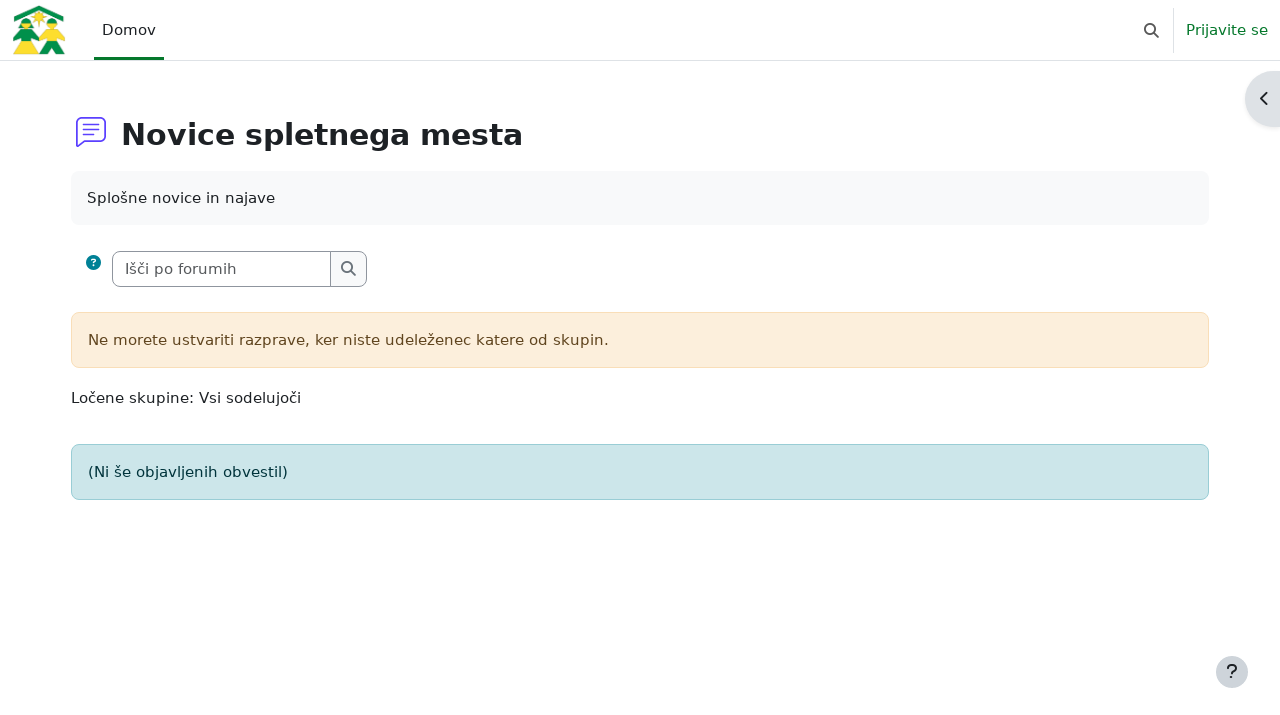

--- FILE ---
content_type: text/html; charset=utf-8
request_url: https://ucilnica.os-smartnolitija.si/mod/forum/view.php?id=14302
body_size: 79006
content:
<!DOCTYPE html>

<html  dir="ltr" lang="sl" xml:lang="sl">
<head>
    <title>Novice spletnega mesta | Moodle OŠ Šmartno</title>
    <link rel="shortcut icon" href="https://ucilnica.os-smartnolitija.si/theme/image.php/boost/theme/1759146600/favicon" />
    <meta http-equiv="Content-Type" content="text/html; charset=utf-8" />
<meta name="keywords" content="moodle, Novice spletnega mesta | Moodle OŠ Šmartno" />
<link rel="stylesheet" type="text/css" href="https://ucilnica.os-smartnolitija.si/theme/yui_combo.php?rollup/3.18.1/yui-moodlesimple-min.css" /><script id="firstthemesheet" type="text/css">/** Required in order to fix style inclusion problems in IE with YUI **/</script><link rel="stylesheet" type="text/css" href="https://ucilnica.os-smartnolitija.si/theme/styles.php/boost/1759146600_1566997881/all" />
<script>
//<![CDATA[
var M = {}; M.yui = {};
M.pageloadstarttime = new Date();
M.cfg = {"wwwroot":"https:\/\/ucilnica.os-smartnolitija.si","apibase":"https:\/\/ucilnica.os-smartnolitija.si\/r.php\/api","homeurl":{},"sesskey":"ooOL10SWGB","sessiontimeout":"7200","sessiontimeoutwarning":1200,"themerev":"1759146600","slasharguments":1,"theme":"boost","iconsystemmodule":"core\/icon_system_fontawesome","jsrev":"1759146600","admin":"admin","svgicons":true,"usertimezone":"Evropa\/Dunaj","language":"sl","courseId":1,"courseContextId":2,"contextid":33123,"contextInstanceId":14302,"langrev":1766979005,"templaterev":"1759146600","siteId":1,"userId":0};var yui1ConfigFn = function(me) {if(/-skin|reset|fonts|grids|base/.test(me.name)){me.type='css';me.path=me.path.replace(/\.js/,'.css');me.path=me.path.replace(/\/yui2-skin/,'/assets/skins/sam/yui2-skin')}};
var yui2ConfigFn = function(me) {var parts=me.name.replace(/^moodle-/,'').split('-'),component=parts.shift(),module=parts[0],min='-min';if(/-(skin|core)$/.test(me.name)){parts.pop();me.type='css';min=''}
if(module){var filename=parts.join('-');me.path=component+'/'+module+'/'+filename+min+'.'+me.type}else{me.path=component+'/'+component+'.'+me.type}};
YUI_config = {"debug":false,"base":"https:\/\/ucilnica.os-smartnolitija.si\/lib\/yuilib\/3.18.1\/","comboBase":"https:\/\/ucilnica.os-smartnolitija.si\/theme\/yui_combo.php?","combine":true,"filter":null,"insertBefore":"firstthemesheet","groups":{"yui2":{"base":"https:\/\/ucilnica.os-smartnolitija.si\/lib\/yuilib\/2in3\/2.9.0\/build\/","comboBase":"https:\/\/ucilnica.os-smartnolitija.si\/theme\/yui_combo.php?","combine":true,"ext":false,"root":"2in3\/2.9.0\/build\/","patterns":{"yui2-":{"group":"yui2","configFn":yui1ConfigFn}}},"moodle":{"name":"moodle","base":"https:\/\/ucilnica.os-smartnolitija.si\/theme\/yui_combo.php?m\/1759146600\/","combine":true,"comboBase":"https:\/\/ucilnica.os-smartnolitija.si\/theme\/yui_combo.php?","ext":false,"root":"m\/1759146600\/","patterns":{"moodle-":{"group":"moodle","configFn":yui2ConfigFn}},"filter":null,"modules":{"moodle-core-chooserdialogue":{"requires":["base","panel","moodle-core-notification"]},"moodle-core-event":{"requires":["event-custom"]},"moodle-core-notification":{"requires":["moodle-core-notification-dialogue","moodle-core-notification-alert","moodle-core-notification-confirm","moodle-core-notification-exception","moodle-core-notification-ajaxexception"]},"moodle-core-notification-dialogue":{"requires":["base","node","panel","escape","event-key","dd-plugin","moodle-core-widget-focusafterclose","moodle-core-lockscroll"]},"moodle-core-notification-alert":{"requires":["moodle-core-notification-dialogue"]},"moodle-core-notification-confirm":{"requires":["moodle-core-notification-dialogue"]},"moodle-core-notification-exception":{"requires":["moodle-core-notification-dialogue"]},"moodle-core-notification-ajaxexception":{"requires":["moodle-core-notification-dialogue"]},"moodle-core-handlebars":{"condition":{"trigger":"handlebars","when":"after"}},"moodle-core-blocks":{"requires":["base","node","io","dom","dd","dd-scroll","moodle-core-dragdrop","moodle-core-notification"]},"moodle-core-actionmenu":{"requires":["base","event","node-event-simulate"]},"moodle-core-lockscroll":{"requires":["plugin","base-build"]},"moodle-core-maintenancemodetimer":{"requires":["base","node"]},"moodle-core-dragdrop":{"requires":["base","node","io","dom","dd","event-key","event-focus","moodle-core-notification"]},"moodle-core_availability-form":{"requires":["base","node","event","event-delegate","panel","moodle-core-notification-dialogue","json"]},"moodle-course-management":{"requires":["base","node","io-base","moodle-core-notification-exception","json-parse","dd-constrain","dd-proxy","dd-drop","dd-delegate","node-event-delegate"]},"moodle-course-categoryexpander":{"requires":["node","event-key"]},"moodle-course-util":{"requires":["node"],"use":["moodle-course-util-base"],"submodules":{"moodle-course-util-base":{},"moodle-course-util-section":{"requires":["node","moodle-course-util-base"]},"moodle-course-util-cm":{"requires":["node","moodle-course-util-base"]}}},"moodle-course-dragdrop":{"requires":["base","node","io","dom","dd","dd-scroll","moodle-core-dragdrop","moodle-core-notification","moodle-course-coursebase","moodle-course-util"]},"moodle-form-dateselector":{"requires":["base","node","overlay","calendar"]},"moodle-form-shortforms":{"requires":["node","base","selector-css3","moodle-core-event"]},"moodle-question-searchform":{"requires":["base","node"]},"moodle-question-chooser":{"requires":["moodle-core-chooserdialogue"]},"moodle-availability_completion-form":{"requires":["base","node","event","moodle-core_availability-form"]},"moodle-availability_date-form":{"requires":["base","node","event","io","moodle-core_availability-form"]},"moodle-availability_grade-form":{"requires":["base","node","event","moodle-core_availability-form"]},"moodle-availability_group-form":{"requires":["base","node","event","moodle-core_availability-form"]},"moodle-availability_grouping-form":{"requires":["base","node","event","moodle-core_availability-form"]},"moodle-availability_profile-form":{"requires":["base","node","event","moodle-core_availability-form"]},"moodle-mod_assign-history":{"requires":["node","transition"]},"moodle-mod_quiz-modform":{"requires":["base","node","event"]},"moodle-mod_quiz-questionchooser":{"requires":["moodle-core-chooserdialogue","moodle-mod_quiz-util","querystring-parse"]},"moodle-mod_quiz-util":{"requires":["node","moodle-core-actionmenu"],"use":["moodle-mod_quiz-util-base"],"submodules":{"moodle-mod_quiz-util-base":{},"moodle-mod_quiz-util-slot":{"requires":["node","moodle-mod_quiz-util-base"]},"moodle-mod_quiz-util-page":{"requires":["node","moodle-mod_quiz-util-base"]}}},"moodle-mod_quiz-dragdrop":{"requires":["base","node","io","dom","dd","dd-scroll","moodle-core-dragdrop","moodle-core-notification","moodle-mod_quiz-quizbase","moodle-mod_quiz-util-base","moodle-mod_quiz-util-page","moodle-mod_quiz-util-slot","moodle-course-util"]},"moodle-mod_quiz-autosave":{"requires":["base","node","event","event-valuechange","node-event-delegate","io-form","datatype-date-format"]},"moodle-mod_quiz-toolboxes":{"requires":["base","node","event","event-key","io","moodle-mod_quiz-quizbase","moodle-mod_quiz-util-slot","moodle-core-notification-ajaxexception"]},"moodle-mod_quiz-quizbase":{"requires":["base","node"]},"moodle-mod_scheduler-saveseen":{"requires":["base","node","event"]},"moodle-mod_scheduler-studentlist":{"requires":["base","node","event","io"]},"moodle-mod_scheduler-delselected":{"requires":["base","node","event"]},"moodle-message_airnotifier-toolboxes":{"requires":["base","node","io"]},"moodle-report_eventlist-eventfilter":{"requires":["base","event","node","node-event-delegate","datatable","autocomplete","autocomplete-filters"]},"moodle-report_loglive-fetchlogs":{"requires":["base","event","node","io","node-event-delegate"]},"moodle-gradereport_history-userselector":{"requires":["escape","event-delegate","event-key","handlebars","io-base","json-parse","moodle-core-notification-dialogue"]},"moodle-qbank_editquestion-chooser":{"requires":["moodle-core-chooserdialogue"]},"moodle-tool_lp-dragdrop-reorder":{"requires":["moodle-core-dragdrop"]},"moodle-assignfeedback_editpdf-editor":{"requires":["base","event","node","io","graphics","json","event-move","event-resize","transition","querystring-stringify-simple","moodle-core-notification-dialog","moodle-core-notification-alert","moodle-core-notification-warning","moodle-core-notification-exception","moodle-core-notification-ajaxexception"]}}},"gallery":{"name":"gallery","base":"https:\/\/ucilnica.os-smartnolitija.si\/lib\/yuilib\/gallery\/","combine":true,"comboBase":"https:\/\/ucilnica.os-smartnolitija.si\/theme\/yui_combo.php?","ext":false,"root":"gallery\/1759146600\/","patterns":{"gallery-":{"group":"gallery"}}}},"modules":{"core_filepicker":{"name":"core_filepicker","fullpath":"https:\/\/ucilnica.os-smartnolitija.si\/lib\/javascript.php\/1759146600\/repository\/filepicker.js","requires":["base","node","node-event-simulate","json","async-queue","io-base","io-upload-iframe","io-form","yui2-treeview","panel","cookie","datatable","datatable-sort","resize-plugin","dd-plugin","escape","moodle-core_filepicker","moodle-core-notification-dialogue"]},"core_comment":{"name":"core_comment","fullpath":"https:\/\/ucilnica.os-smartnolitija.si\/lib\/javascript.php\/1759146600\/comment\/comment.js","requires":["base","io-base","node","json","yui2-animation","overlay","escape"]}},"logInclude":[],"logExclude":[],"logLevel":null};
M.yui.loader = {modules: {}};

//]]>
</script>

    <meta name="viewport" content="width=device-width, initial-scale=1.0">
</head>
<body  id="page-mod-forum-view" class="format-site forumtype-news  path-mod path-mod-forum chrome dir-ltr lang-sl yui-skin-sam yui3-skin-sam ucilnica-os-smartnolitija-si pagelayout-incourse course-1 context-33123 cmid-14302 cm-type-forum notloggedin theme uses-drawers">
<div class="toast-wrapper mx-auto py-0 fixed-top" role="status" aria-live="polite"></div>
<div id="page-wrapper" class="d-print-block">

    <div>
    <a class="visually-hidden-focusable" href="#maincontent">Preskoči na glavno vsebino</a>
</div><script src="https://ucilnica.os-smartnolitija.si/lib/javascript.php/1759146600/lib/polyfills/polyfill.js"></script>
<script src="https://ucilnica.os-smartnolitija.si/theme/yui_combo.php?rollup/3.18.1/yui-moodlesimple-min.js"></script><script src="https://ucilnica.os-smartnolitija.si/lib/javascript.php/1759146600/lib/javascript-static.js"></script>
<script>
//<![CDATA[
document.body.className += ' jsenabled';
//]]>
</script>



    <nav class="navbar fixed-top bg-body navbar-expand" aria-label="Navigacija po spletnem mestu">
        <div class="container-fluid">
            <button class="navbar-toggler aabtn d-block d-md-none px-1 my-1 border-0" data-toggler="drawers" data-action="toggle" data-target="theme_boost-drawers-primary">
                <span class="navbar-toggler-icon"></span>
                <span class="visually-hidden">Stransko polje</span>
            </button>
    
            <a href="https://ucilnica.os-smartnolitija.si/" class="navbar-brand d-none d-md-flex align-items-center m-0 me-4 p-0 aabtn">
    
                    <img src="https://ucilnica.os-smartnolitija.si/pluginfile.php/1/core_admin/logocompact/300x300/1759146600/ossmartno.png" class="logo me-1" alt="Moodle OŠ Šmartno">
            </a>
                <div class="primary-navigation">
                    <nav class="moremenu navigation">
                        <ul id="moremenu-6979cbd1a8d80-navbar-nav" role="menubar" class="nav more-nav navbar-nav">
                                    <li data-key="home" class="nav-item" role="none" data-forceintomoremenu="false">
                                                <a role="menuitem" class="nav-link active "
                                                    href="https://ucilnica.os-smartnolitija.si/"
                                                    
                                                    aria-current="true"
                                                    data-disableactive="true"
                                                    
                                                >
                                                    Domov
                                                </a>
                                    </li>
                            <li role="none" class="nav-item dropdown dropdownmoremenu d-none" data-region="morebutton">
                                <a class="dropdown-toggle nav-link " href="#" id="moremenu-dropdown-6979cbd1a8d80" role="menuitem" data-bs-toggle="dropdown" aria-haspopup="true" aria-expanded="false" tabindex="-1">
                                    Več
                                </a>
                                <ul class="dropdown-menu dropdown-menu-start" data-region="moredropdown" aria-labelledby="moremenu-dropdown-6979cbd1a8d80" role="menu">
                                </ul>
                            </li>
                        </ul>
                    </nav>
                </div>
    
            <ul class="navbar-nav d-none d-md-flex my-1 px-1">
                <!-- page_heading_menu -->
                
            </ul>
    
            <div id="usernavigation" class="navbar-nav ms-auto h-100">
                    <div id="searchinput-navbar-6979cbd1a9be26979cbd1a05c911" class="simplesearchform">
    <div class="collapse" id="searchform-navbar">
        <form autocomplete="off" action="https://ucilnica.os-smartnolitija.si/search/index.php" method="get" accept-charset="utf-8" class="mform d-flex flex-wrap align-items-center searchform-navbar">
                <input type="hidden" name="context" value="33123">
            <div class="input-group" role="group" aria-labelledby="searchgrouplabel-6979cbd1a9be26979cbd1a05c911">
                    <span id="searchgrouplabel-6979cbd1a9be26979cbd1a05c911" class="visually-hidden">Sitewide search</span>
                <input type="text"
                    id="searchinput-6979cbd1a9be26979cbd1a05c911"
                    class="form-control withclear"
                    placeholder="Išči"
                    aria-label="Išči"
                    name="q"
                    data-region="input"
                    autocomplete="off"
                >
                <label for="searchinput-6979cbd1a9be26979cbd1a05c911">
                    <span class="visually-hidden">Išči</span>
                </label>
                <a class="btn btn-close"
                    data-action="closesearch"
                    data-bs-toggle="collapse"
                    href="#searchform-navbar"
                    role="button"
                    title="Zapri"
                >
                    <span class="visually-hidden">Zapri</span>
                </a>
                <button type="submit" class="btn btn-submit" data-action="submit" title="Perform search">
                    <i class="icon fa fa-magnifying-glass fa-fw " aria-hidden="true" ></i>
                    <span class="visually-hidden">Perform search</span>
                </button>
            </div>
        </form>
    </div>
    <a
        class="rounded-0 nav-link icon-no-margin"
        data-bs-toggle="collapse"
        data-action="opensearch"
        href="#searchform-navbar"
        role="button"
        aria-expanded="false"
        aria-controls="searchform-navbar"
        title="Preklopi iskalni vnos"
    >
        <i class="icon fa fa-magnifying-glass fa-fw " aria-hidden="true" ></i>
        <span class="visually-hidden">Preklopi iskalni vnos</span>
    </a>
</div>
                    <div class="divider border-start h-75 align-self-center mx-1"></div>
                
                <div class="d-flex align-items-stretch usermenu-container" data-region="usermenu">
                        <div class="usermenu">
                                <span class="login ps-2">
                                        <a href="https://ucilnica.os-smartnolitija.si/login/index.php">Prijavite se</a>
                                </span>
                        </div>
                </div>
                
            </div>
        </div>
    </nav>
    

<div  class="drawer drawer-left drawer-primary d-print-none not-initialized" data-region="fixed-drawer" id="theme_boost-drawers-primary" data-preference="" data-state="show-drawer-primary" data-forceopen="0" data-close-on-resize="1">
    <div class="drawerheader">
        <button
            class="btn btn-icon drawertoggle hidden"
            data-toggler="drawers"
            data-action="closedrawer"
            data-target="theme_boost-drawers-primary"
            data-bs-toggle="tooltip"
            data-bs-placement="right"
            title="Zapri predal"
        >
            <i class="icon fa fa-xmark fa-fw " aria-hidden="true" ></i>
        </button>
                <a
            href="https://ucilnica.os-smartnolitija.si/"
            title="Moodle OŠ Šmartno"
            data-region="site-home-link"
            class="aabtn text-reset d-flex align-items-center py-1 h-100"
        >
                <img src="https://ucilnica.os-smartnolitija.si/pluginfile.php/1/core_admin/logocompact/300x300/1759146600/ossmartno.png" class="logo py-1 h-100" alt="Moodle OŠ Šmartno">
        </a>

        <div class="drawerheadercontent hidden">
            
        </div>
    </div>
    <div class="drawercontent drag-container" data-usertour="scroller">
                <div class="list-group">
                <a href="https://ucilnica.os-smartnolitija.si/" class="list-group-item list-group-item-action active " aria-current="true">
                    Domov
                </a>
        </div>

    </div>
</div>
        <div  class="drawer drawer-right d-print-none not-initialized" data-region="fixed-drawer" id="theme_boost-drawers-blocks" data-preference="drawer-open-block" data-state="show-drawer-right" data-forceopen="" data-close-on-resize="1">
    <div class="drawerheader">
        <button
            class="btn btn-icon drawertoggle hidden"
            data-toggler="drawers"
            data-action="closedrawer"
            data-target="theme_boost-drawers-blocks"
            data-bs-toggle="tooltip"
            data-bs-placement="left"
            title="Zapri predal blokov"
        >
            <i class="icon fa fa-xmark fa-fw " aria-hidden="true" ></i>
        </button>
        
        <div class="drawerheadercontent hidden">
            
        </div>
    </div>
    <div class="drawercontent drag-container" data-usertour="scroller">
                        <div class="d-print-none">
                    
                    <aside id="block-region-side-pre" class="block-region" data-blockregion="side-pre" data-droptarget="1" aria-labelledby="side-pre-block-region-heading"><h2 class="visually-hidden" id="side-pre-block-region-heading">Bloki</h2><a href="#sb-1" class="visually-hidden-focusable">Preskoči Navigacija</a>

<section id="inst7508"
     class=" block_navigation block  card mb-3"
     role="navigation"
     data-block="navigation"
     data-instance-id="7508"
          aria-labelledby="instance-7508-header"
     >

    <div class="card-body p-3">

            <h3 id="instance-7508-header" class="h5 card-title d-inline">Navigacija</h3>


        <div class="card-text content mt-3">
            <ul class="block_tree list" role="tree" data-ajax-loader="block_navigation/nav_loader"><li class="type_unknown depth_1 contains_branch" role="treeitem" aria-expanded="true" aria-owns="random6979cbd1a05c92_group" data-collapsible="false" aria-labelledby="random6979cbd1a05c91_label_1_1"><p class="tree_item branch canexpand navigation_node"><a tabindex="-1" id="random6979cbd1a05c91_label_1_1" href="https://ucilnica.os-smartnolitija.si/">Domov</a></p><ul id="random6979cbd1a05c92_group" role="group"><li class="type_custom depth_2 item_with_icon" role="treeitem" aria-labelledby="random6979cbd1a05c93_label_2_3"><p class="tree_item hasicon"><a tabindex="-1" id="random6979cbd1a05c93_label_2_3" href="https://ucilnica.os-smartnolitija.si/my/courses.php"><i class="icon fa fa-fw fa-fw navicon" aria-hidden="true" ></i><span class="item-content-wrap">Moji predmeti</span></a></p></li><li class="type_setting depth_2 item_with_icon" role="treeitem" aria-labelledby="random6979cbd1a05c93_label_2_4"><p class="tree_item hasicon"><a tabindex="-1" id="random6979cbd1a05c93_label_2_4" href="https://ucilnica.os-smartnolitija.si/search/index.php"><i class="icon fa fa-fw fa-fw navicon" aria-hidden="true" ></i><span class="item-content-wrap">Išči</span></a></p></li><li class="type_activity depth_2 item_with_icon current_branch" role="treeitem" aria-labelledby="random6979cbd1a05c93_label_2_5"><p class="tree_item hasicon active_tree_node"><a tabindex="-1" id="random6979cbd1a05c93_label_2_5" title="Forum" href="https://ucilnica.os-smartnolitija.si/mod/forum/view.php?id=14302"><img class="icon navicon" alt="Forum" title="Forum" src="https://ucilnica.os-smartnolitija.si/theme/image.php/boost/forum/1759146600/monologo" /><span class="item-content-wrap">Novice spletnega mesta</span></a></p></li><li class="type_system depth_2 item_with_icon" role="treeitem" aria-labelledby="random6979cbd1a05c93_label_2_7"><p class="tree_item hasicon"><a tabindex="-1" id="random6979cbd1a05c93_label_2_7" href="https://ucilnica.os-smartnolitija.si/my/courses.php"><i class="icon fa fa-graduation-cap fa-fw navicon" aria-hidden="true" ></i><span class="item-content-wrap">Moji predmeti</span></a></p></li><li class="type_system depth_2 contains_branch" role="treeitem" aria-expanded="false" data-requires-ajax="true" data-loaded="false" data-node-id="expandable_branch_0_courses" data-node-key="courses" data-node-type="0" aria-labelledby="random6979cbd1a05c93_label_2_8"><p class="tree_item branch" id="expandable_branch_0_courses"><a tabindex="-1" id="random6979cbd1a05c93_label_2_8" href="https://ucilnica.os-smartnolitija.si/course/index.php">Predmeti</a></p></li></ul></li></ul>
            <div class="footer"></div>
            
        </div>

    </div>

</section>

  <span id="sb-1"></span><a href="#sb-2" class="visually-hidden-focusable">Preskoči Koledar</a>

<section id="inst3"
     class=" block_calendar_month block  card mb-3"
     role="region"
     data-block="calendar_month"
     data-instance-id="3"
          aria-labelledby="instance-3-header"
     >

    <div class="card-body p-3">

            <h3 id="instance-3-header" class="h5 card-title d-inline">Koledar</h3>


        <div class="card-text content mt-3">
            <div data-region="calendar" class="maincalendar"><div id="calendar-month-6979cbd1a6d796979cbd1a05c98-1" data-template="core_calendar/month_detailed">
    <div class="header d-flex flex-wrap p-1">
    </div>
    <div aria-live="polite" class="visually-hidden calendar-announcements"></div>
    <div class="calendarwrapper" data-courseid="1" data-context-id="0" data-month="1" data-year="2026" data-view="monthblock">
        <div id="month-navigation-6979cbd1a6d796979cbd1a05c98-1" class="controls">
            <div class="calendar-controls">
                <a href="https://ucilnica.os-smartnolitija.si/calendar/view.php?view=month&amp;time=1764543600" class="arrow_link previous" title="Prejšnji mesec" data-year="2025" data-month="12" data-drop-zone="nav-link" >
                    <span class="arrow" aria-hidden="true">&#x25C0;&#xFE0E;</span>
                    &nbsp;
                    <span class="arrow_text">december</span>
                </a>
                <span class="hide"> | </span>
                    <h4 class="current">januar 2026</h4>
                <span class="hide"> | </span>
                <a href="https://ucilnica.os-smartnolitija.si/calendar/view.php?view=month&amp;time=1769900400" class="arrow_link next" title="Naslednji mesec" data-year="2026" data-month="2" data-drop-zone="nav-link" >
                    <span class="arrow_text">februar</span>
                    &nbsp;
                    <span class="arrow" aria-hidden="true">&#x25B6;&#xFE0E;</span>
                </a>
            </div>
        </div>
        <span class="overlay-icon-container hidden" data-region="overlay-icon-container">
            <span class="loading-icon icon-no-margin"><i class="icon fa fa-spinner fa-spin fa-fw "  title="Nalaganje" role="img" aria-label="Nalaganje"></i></span>
        </span>
        <table id="month-detailed-6979cbd1a6d796979cbd1a05c98-1" class="calendarmonth calendartable mb-0">
            <thead>
                <tr>
                    <th class="header text-xs-center">
                        <span class="visually-hidden">Ponedeljek</span>
                        <span aria-hidden="true">Pon</span>
                    </th>
                    <th class="header text-xs-center">
                        <span class="visually-hidden">Torek</span>
                        <span aria-hidden="true">Tor</span>
                    </th>
                    <th class="header text-xs-center">
                        <span class="visually-hidden">Sreda</span>
                        <span aria-hidden="true">Sre</span>
                    </th>
                    <th class="header text-xs-center">
                        <span class="visually-hidden">Četrtek</span>
                        <span aria-hidden="true">Čet</span>
                    </th>
                    <th class="header text-xs-center">
                        <span class="visually-hidden">Petek</span>
                        <span aria-hidden="true">Pet</span>
                    </th>
                    <th class="header text-xs-center">
                        <span class="visually-hidden">Sobota</span>
                        <span aria-hidden="true">Sob</span>
                    </th>
                    <th class="header text-xs-center">
                        <span class="visually-hidden">Nedelja</span>
                        <span aria-hidden="true">Ned</span>
                    </th>
                </tr>
            </thead>
            <tbody>
                <tr data-region="month-view-week">
                        <td class="dayblank">&nbsp;</td>
                        <td class="dayblank">&nbsp;</td>
                        <td class="dayblank">&nbsp;</td>
                        <td class="day text-sm-center text-md-start"
                            data-day="1"
                            data-day-timestamp="1767222000"
                            data-drop-zone="month-view-day"
                            data-region="day"
                            data-new-event-timestamp="1767256913"
                            >
                            <div class="d-none d-md-block hidden-phone text-xs-center">
                                <span class="visually-hidden">Ni dogodkov, četrtek, 1. januar</span>
                                    <span aria-hidden="true"><span class="day-number-circle"><span class="day-number">1</span></span></span>
                            </div>
                            <div class="d-md-none hidden-desktop hidden-tablet">
                                <span class="visually-hidden">Ni dogodkov, četrtek, 1. januar</span>
                                    <span aria-hidden="true"><span class="day-number-circle"><span class="day-number">1</span></span></span>
                            </div>
                        </td>
                        <td class="day text-sm-center text-md-start"
                            data-day="2"
                            data-day-timestamp="1767308400"
                            data-drop-zone="month-view-day"
                            data-region="day"
                            data-new-event-timestamp="1767343313"
                            >
                            <div class="d-none d-md-block hidden-phone text-xs-center">
                                <span class="visually-hidden">Ni dogodkov, petek, 2. januar</span>
                                    <span aria-hidden="true"><span class="day-number-circle"><span class="day-number">2</span></span></span>
                            </div>
                            <div class="d-md-none hidden-desktop hidden-tablet">
                                <span class="visually-hidden">Ni dogodkov, petek, 2. januar</span>
                                    <span aria-hidden="true"><span class="day-number-circle"><span class="day-number">2</span></span></span>
                            </div>
                        </td>
                        <td class="day text-sm-center text-md-start weekend"
                            data-day="3"
                            data-day-timestamp="1767394800"
                            data-drop-zone="month-view-day"
                            data-region="day"
                            data-new-event-timestamp="1767429713"
                            >
                            <div class="d-none d-md-block hidden-phone text-xs-center">
                                <span class="visually-hidden">Ni dogodkov, sobota, 3. januar</span>
                                    <span aria-hidden="true"><span class="day-number-circle"><span class="day-number">3</span></span></span>
                            </div>
                            <div class="d-md-none hidden-desktop hidden-tablet">
                                <span class="visually-hidden">Ni dogodkov, sobota, 3. januar</span>
                                    <span aria-hidden="true"><span class="day-number-circle"><span class="day-number">3</span></span></span>
                            </div>
                        </td>
                        <td class="day text-sm-center text-md-start weekend"
                            data-day="4"
                            data-day-timestamp="1767481200"
                            data-drop-zone="month-view-day"
                            data-region="day"
                            data-new-event-timestamp="1767516113"
                            >
                            <div class="d-none d-md-block hidden-phone text-xs-center">
                                <span class="visually-hidden">Ni dogodkov, nedelja, 4. januar</span>
                                    <span aria-hidden="true"><span class="day-number-circle"><span class="day-number">4</span></span></span>
                            </div>
                            <div class="d-md-none hidden-desktop hidden-tablet">
                                <span class="visually-hidden">Ni dogodkov, nedelja, 4. januar</span>
                                    <span aria-hidden="true"><span class="day-number-circle"><span class="day-number">4</span></span></span>
                            </div>
                        </td>
                </tr>
                <tr data-region="month-view-week">
                        <td class="day text-sm-center text-md-start"
                            data-day="5"
                            data-day-timestamp="1767567600"
                            data-drop-zone="month-view-day"
                            data-region="day"
                            data-new-event-timestamp="1767602513"
                            >
                            <div class="d-none d-md-block hidden-phone text-xs-center">
                                <span class="visually-hidden">Ni dogodkov, ponedeljek, 5. januar</span>
                                    <span aria-hidden="true"><span class="day-number-circle"><span class="day-number">5</span></span></span>
                            </div>
                            <div class="d-md-none hidden-desktop hidden-tablet">
                                <span class="visually-hidden">Ni dogodkov, ponedeljek, 5. januar</span>
                                    <span aria-hidden="true"><span class="day-number-circle"><span class="day-number">5</span></span></span>
                            </div>
                        </td>
                        <td class="day text-sm-center text-md-start"
                            data-day="6"
                            data-day-timestamp="1767654000"
                            data-drop-zone="month-view-day"
                            data-region="day"
                            data-new-event-timestamp="1767688913"
                            >
                            <div class="d-none d-md-block hidden-phone text-xs-center">
                                <span class="visually-hidden">Ni dogodkov, torek, 6. januar</span>
                                    <span aria-hidden="true"><span class="day-number-circle"><span class="day-number">6</span></span></span>
                            </div>
                            <div class="d-md-none hidden-desktop hidden-tablet">
                                <span class="visually-hidden">Ni dogodkov, torek, 6. januar</span>
                                    <span aria-hidden="true"><span class="day-number-circle"><span class="day-number">6</span></span></span>
                            </div>
                        </td>
                        <td class="day text-sm-center text-md-start"
                            data-day="7"
                            data-day-timestamp="1767740400"
                            data-drop-zone="month-view-day"
                            data-region="day"
                            data-new-event-timestamp="1767775313"
                            >
                            <div class="d-none d-md-block hidden-phone text-xs-center">
                                <span class="visually-hidden">Ni dogodkov, sreda, 7. januar</span>
                                    <span aria-hidden="true"><span class="day-number-circle"><span class="day-number">7</span></span></span>
                            </div>
                            <div class="d-md-none hidden-desktop hidden-tablet">
                                <span class="visually-hidden">Ni dogodkov, sreda, 7. januar</span>
                                    <span aria-hidden="true"><span class="day-number-circle"><span class="day-number">7</span></span></span>
                            </div>
                        </td>
                        <td class="day text-sm-center text-md-start"
                            data-day="8"
                            data-day-timestamp="1767826800"
                            data-drop-zone="month-view-day"
                            data-region="day"
                            data-new-event-timestamp="1767861713"
                            >
                            <div class="d-none d-md-block hidden-phone text-xs-center">
                                <span class="visually-hidden">Ni dogodkov, četrtek, 8. januar</span>
                                    <span aria-hidden="true"><span class="day-number-circle"><span class="day-number">8</span></span></span>
                            </div>
                            <div class="d-md-none hidden-desktop hidden-tablet">
                                <span class="visually-hidden">Ni dogodkov, četrtek, 8. januar</span>
                                    <span aria-hidden="true"><span class="day-number-circle"><span class="day-number">8</span></span></span>
                            </div>
                        </td>
                        <td class="day text-sm-center text-md-start"
                            data-day="9"
                            data-day-timestamp="1767913200"
                            data-drop-zone="month-view-day"
                            data-region="day"
                            data-new-event-timestamp="1767948113"
                            >
                            <div class="d-none d-md-block hidden-phone text-xs-center">
                                <span class="visually-hidden">Ni dogodkov, petek, 9. januar</span>
                                    <span aria-hidden="true"><span class="day-number-circle"><span class="day-number">9</span></span></span>
                            </div>
                            <div class="d-md-none hidden-desktop hidden-tablet">
                                <span class="visually-hidden">Ni dogodkov, petek, 9. januar</span>
                                    <span aria-hidden="true"><span class="day-number-circle"><span class="day-number">9</span></span></span>
                            </div>
                        </td>
                        <td class="day text-sm-center text-md-start weekend"
                            data-day="10"
                            data-day-timestamp="1767999600"
                            data-drop-zone="month-view-day"
                            data-region="day"
                            data-new-event-timestamp="1768034513"
                            >
                            <div class="d-none d-md-block hidden-phone text-xs-center">
                                <span class="visually-hidden">Ni dogodkov, sobota, 10. januar</span>
                                    <span aria-hidden="true"><span class="day-number-circle"><span class="day-number">10</span></span></span>
                            </div>
                            <div class="d-md-none hidden-desktop hidden-tablet">
                                <span class="visually-hidden">Ni dogodkov, sobota, 10. januar</span>
                                    <span aria-hidden="true"><span class="day-number-circle"><span class="day-number">10</span></span></span>
                            </div>
                        </td>
                        <td class="day text-sm-center text-md-start weekend"
                            data-day="11"
                            data-day-timestamp="1768086000"
                            data-drop-zone="month-view-day"
                            data-region="day"
                            data-new-event-timestamp="1768120913"
                            >
                            <div class="d-none d-md-block hidden-phone text-xs-center">
                                <span class="visually-hidden">Ni dogodkov, nedelja, 11. januar</span>
                                    <span aria-hidden="true"><span class="day-number-circle"><span class="day-number">11</span></span></span>
                            </div>
                            <div class="d-md-none hidden-desktop hidden-tablet">
                                <span class="visually-hidden">Ni dogodkov, nedelja, 11. januar</span>
                                    <span aria-hidden="true"><span class="day-number-circle"><span class="day-number">11</span></span></span>
                            </div>
                        </td>
                </tr>
                <tr data-region="month-view-week">
                        <td class="day text-sm-center text-md-start"
                            data-day="12"
                            data-day-timestamp="1768172400"
                            data-drop-zone="month-view-day"
                            data-region="day"
                            data-new-event-timestamp="1768207313"
                            >
                            <div class="d-none d-md-block hidden-phone text-xs-center">
                                <span class="visually-hidden">Ni dogodkov, ponedeljek, 12. januar</span>
                                    <span aria-hidden="true"><span class="day-number-circle"><span class="day-number">12</span></span></span>
                            </div>
                            <div class="d-md-none hidden-desktop hidden-tablet">
                                <span class="visually-hidden">Ni dogodkov, ponedeljek, 12. januar</span>
                                    <span aria-hidden="true"><span class="day-number-circle"><span class="day-number">12</span></span></span>
                            </div>
                        </td>
                        <td class="day text-sm-center text-md-start"
                            data-day="13"
                            data-day-timestamp="1768258800"
                            data-drop-zone="month-view-day"
                            data-region="day"
                            data-new-event-timestamp="1768293713"
                            >
                            <div class="d-none d-md-block hidden-phone text-xs-center">
                                <span class="visually-hidden">Ni dogodkov, torek, 13. januar</span>
                                    <span aria-hidden="true"><span class="day-number-circle"><span class="day-number">13</span></span></span>
                            </div>
                            <div class="d-md-none hidden-desktop hidden-tablet">
                                <span class="visually-hidden">Ni dogodkov, torek, 13. januar</span>
                                    <span aria-hidden="true"><span class="day-number-circle"><span class="day-number">13</span></span></span>
                            </div>
                        </td>
                        <td class="day text-sm-center text-md-start"
                            data-day="14"
                            data-day-timestamp="1768345200"
                            data-drop-zone="month-view-day"
                            data-region="day"
                            data-new-event-timestamp="1768380113"
                            >
                            <div class="d-none d-md-block hidden-phone text-xs-center">
                                <span class="visually-hidden">Ni dogodkov, sreda, 14. januar</span>
                                    <span aria-hidden="true"><span class="day-number-circle"><span class="day-number">14</span></span></span>
                            </div>
                            <div class="d-md-none hidden-desktop hidden-tablet">
                                <span class="visually-hidden">Ni dogodkov, sreda, 14. januar</span>
                                    <span aria-hidden="true"><span class="day-number-circle"><span class="day-number">14</span></span></span>
                            </div>
                        </td>
                        <td class="day text-sm-center text-md-start"
                            data-day="15"
                            data-day-timestamp="1768431600"
                            data-drop-zone="month-view-day"
                            data-region="day"
                            data-new-event-timestamp="1768466513"
                            >
                            <div class="d-none d-md-block hidden-phone text-xs-center">
                                <span class="visually-hidden">Ni dogodkov, četrtek, 15. januar</span>
                                    <span aria-hidden="true"><span class="day-number-circle"><span class="day-number">15</span></span></span>
                            </div>
                            <div class="d-md-none hidden-desktop hidden-tablet">
                                <span class="visually-hidden">Ni dogodkov, četrtek, 15. januar</span>
                                    <span aria-hidden="true"><span class="day-number-circle"><span class="day-number">15</span></span></span>
                            </div>
                        </td>
                        <td class="day text-sm-center text-md-start"
                            data-day="16"
                            data-day-timestamp="1768518000"
                            data-drop-zone="month-view-day"
                            data-region="day"
                            data-new-event-timestamp="1768552913"
                            >
                            <div class="d-none d-md-block hidden-phone text-xs-center">
                                <span class="visually-hidden">Ni dogodkov, petek, 16. januar</span>
                                    <span aria-hidden="true"><span class="day-number-circle"><span class="day-number">16</span></span></span>
                            </div>
                            <div class="d-md-none hidden-desktop hidden-tablet">
                                <span class="visually-hidden">Ni dogodkov, petek, 16. januar</span>
                                    <span aria-hidden="true"><span class="day-number-circle"><span class="day-number">16</span></span></span>
                            </div>
                        </td>
                        <td class="day text-sm-center text-md-start weekend"
                            data-day="17"
                            data-day-timestamp="1768604400"
                            data-drop-zone="month-view-day"
                            data-region="day"
                            data-new-event-timestamp="1768639313"
                            >
                            <div class="d-none d-md-block hidden-phone text-xs-center">
                                <span class="visually-hidden">Ni dogodkov, sobota, 17. januar</span>
                                    <span aria-hidden="true"><span class="day-number-circle"><span class="day-number">17</span></span></span>
                            </div>
                            <div class="d-md-none hidden-desktop hidden-tablet">
                                <span class="visually-hidden">Ni dogodkov, sobota, 17. januar</span>
                                    <span aria-hidden="true"><span class="day-number-circle"><span class="day-number">17</span></span></span>
                            </div>
                        </td>
                        <td class="day text-sm-center text-md-start weekend"
                            data-day="18"
                            data-day-timestamp="1768690800"
                            data-drop-zone="month-view-day"
                            data-region="day"
                            data-new-event-timestamp="1768725713"
                            >
                            <div class="d-none d-md-block hidden-phone text-xs-center">
                                <span class="visually-hidden">Ni dogodkov, nedelja, 18. januar</span>
                                    <span aria-hidden="true"><span class="day-number-circle"><span class="day-number">18</span></span></span>
                            </div>
                            <div class="d-md-none hidden-desktop hidden-tablet">
                                <span class="visually-hidden">Ni dogodkov, nedelja, 18. januar</span>
                                    <span aria-hidden="true"><span class="day-number-circle"><span class="day-number">18</span></span></span>
                            </div>
                        </td>
                </tr>
                <tr data-region="month-view-week">
                        <td class="day text-sm-center text-md-start"
                            data-day="19"
                            data-day-timestamp="1768777200"
                            data-drop-zone="month-view-day"
                            data-region="day"
                            data-new-event-timestamp="1768812113"
                            >
                            <div class="d-none d-md-block hidden-phone text-xs-center">
                                <span class="visually-hidden">Ni dogodkov, ponedeljek, 19. januar</span>
                                    <span aria-hidden="true"><span class="day-number-circle"><span class="day-number">19</span></span></span>
                            </div>
                            <div class="d-md-none hidden-desktop hidden-tablet">
                                <span class="visually-hidden">Ni dogodkov, ponedeljek, 19. januar</span>
                                    <span aria-hidden="true"><span class="day-number-circle"><span class="day-number">19</span></span></span>
                            </div>
                        </td>
                        <td class="day text-sm-center text-md-start"
                            data-day="20"
                            data-day-timestamp="1768863600"
                            data-drop-zone="month-view-day"
                            data-region="day"
                            data-new-event-timestamp="1768898513"
                            >
                            <div class="d-none d-md-block hidden-phone text-xs-center">
                                <span class="visually-hidden">Ni dogodkov, torek, 20. januar</span>
                                    <span aria-hidden="true"><span class="day-number-circle"><span class="day-number">20</span></span></span>
                            </div>
                            <div class="d-md-none hidden-desktop hidden-tablet">
                                <span class="visually-hidden">Ni dogodkov, torek, 20. januar</span>
                                    <span aria-hidden="true"><span class="day-number-circle"><span class="day-number">20</span></span></span>
                            </div>
                        </td>
                        <td class="day text-sm-center text-md-start"
                            data-day="21"
                            data-day-timestamp="1768950000"
                            data-drop-zone="month-view-day"
                            data-region="day"
                            data-new-event-timestamp="1768984913"
                            >
                            <div class="d-none d-md-block hidden-phone text-xs-center">
                                <span class="visually-hidden">Ni dogodkov, sreda, 21. januar</span>
                                    <span aria-hidden="true"><span class="day-number-circle"><span class="day-number">21</span></span></span>
                            </div>
                            <div class="d-md-none hidden-desktop hidden-tablet">
                                <span class="visually-hidden">Ni dogodkov, sreda, 21. januar</span>
                                    <span aria-hidden="true"><span class="day-number-circle"><span class="day-number">21</span></span></span>
                            </div>
                        </td>
                        <td class="day text-sm-center text-md-start"
                            data-day="22"
                            data-day-timestamp="1769036400"
                            data-drop-zone="month-view-day"
                            data-region="day"
                            data-new-event-timestamp="1769071313"
                            >
                            <div class="d-none d-md-block hidden-phone text-xs-center">
                                <span class="visually-hidden">Ni dogodkov, četrtek, 22. januar</span>
                                    <span aria-hidden="true"><span class="day-number-circle"><span class="day-number">22</span></span></span>
                            </div>
                            <div class="d-md-none hidden-desktop hidden-tablet">
                                <span class="visually-hidden">Ni dogodkov, četrtek, 22. januar</span>
                                    <span aria-hidden="true"><span class="day-number-circle"><span class="day-number">22</span></span></span>
                            </div>
                        </td>
                        <td class="day text-sm-center text-md-start"
                            data-day="23"
                            data-day-timestamp="1769122800"
                            data-drop-zone="month-view-day"
                            data-region="day"
                            data-new-event-timestamp="1769157713"
                            >
                            <div class="d-none d-md-block hidden-phone text-xs-center">
                                <span class="visually-hidden">Ni dogodkov, petek, 23. januar</span>
                                    <span aria-hidden="true"><span class="day-number-circle"><span class="day-number">23</span></span></span>
                            </div>
                            <div class="d-md-none hidden-desktop hidden-tablet">
                                <span class="visually-hidden">Ni dogodkov, petek, 23. januar</span>
                                    <span aria-hidden="true"><span class="day-number-circle"><span class="day-number">23</span></span></span>
                            </div>
                        </td>
                        <td class="day text-sm-center text-md-start weekend"
                            data-day="24"
                            data-day-timestamp="1769209200"
                            data-drop-zone="month-view-day"
                            data-region="day"
                            data-new-event-timestamp="1769244113"
                            >
                            <div class="d-none d-md-block hidden-phone text-xs-center">
                                <span class="visually-hidden">Ni dogodkov, sobota, 24. januar</span>
                                    <span aria-hidden="true"><span class="day-number-circle"><span class="day-number">24</span></span></span>
                            </div>
                            <div class="d-md-none hidden-desktop hidden-tablet">
                                <span class="visually-hidden">Ni dogodkov, sobota, 24. januar</span>
                                    <span aria-hidden="true"><span class="day-number-circle"><span class="day-number">24</span></span></span>
                            </div>
                        </td>
                        <td class="day text-sm-center text-md-start weekend"
                            data-day="25"
                            data-day-timestamp="1769295600"
                            data-drop-zone="month-view-day"
                            data-region="day"
                            data-new-event-timestamp="1769330513"
                            >
                            <div class="d-none d-md-block hidden-phone text-xs-center">
                                <span class="visually-hidden">Ni dogodkov, nedelja, 25. januar</span>
                                    <span aria-hidden="true"><span class="day-number-circle"><span class="day-number">25</span></span></span>
                            </div>
                            <div class="d-md-none hidden-desktop hidden-tablet">
                                <span class="visually-hidden">Ni dogodkov, nedelja, 25. januar</span>
                                    <span aria-hidden="true"><span class="day-number-circle"><span class="day-number">25</span></span></span>
                            </div>
                        </td>
                </tr>
                <tr data-region="month-view-week">
                        <td class="day text-sm-center text-md-start"
                            data-day="26"
                            data-day-timestamp="1769382000"
                            data-drop-zone="month-view-day"
                            data-region="day"
                            data-new-event-timestamp="1769416913"
                            >
                            <div class="d-none d-md-block hidden-phone text-xs-center">
                                <span class="visually-hidden">Ni dogodkov, ponedeljek, 26. januar</span>
                                    <span aria-hidden="true"><span class="day-number-circle"><span class="day-number">26</span></span></span>
                            </div>
                            <div class="d-md-none hidden-desktop hidden-tablet">
                                <span class="visually-hidden">Ni dogodkov, ponedeljek, 26. januar</span>
                                    <span aria-hidden="true"><span class="day-number-circle"><span class="day-number">26</span></span></span>
                            </div>
                        </td>
                        <td class="day text-sm-center text-md-start"
                            data-day="27"
                            data-day-timestamp="1769468400"
                            data-drop-zone="month-view-day"
                            data-region="day"
                            data-new-event-timestamp="1769503313"
                            >
                            <div class="d-none d-md-block hidden-phone text-xs-center">
                                <span class="visually-hidden">Ni dogodkov, torek, 27. januar</span>
                                    <span aria-hidden="true"><span class="day-number-circle"><span class="day-number">27</span></span></span>
                            </div>
                            <div class="d-md-none hidden-desktop hidden-tablet">
                                <span class="visually-hidden">Ni dogodkov, torek, 27. januar</span>
                                    <span aria-hidden="true"><span class="day-number-circle"><span class="day-number">27</span></span></span>
                            </div>
                        </td>
                        <td class="day text-sm-center text-md-start today"
                            data-day="28"
                            data-day-timestamp="1769554800"
                            data-drop-zone="month-view-day"
                            data-region="day"
                            data-new-event-timestamp="1769589713" title="Danes"
                            >
                            <div class="d-none d-md-block hidden-phone text-xs-center">
                                <span class="visually-hidden">Ni dogodkov, sreda, 28. januar</span>
                                    <span aria-hidden="true"><span class="day-number-circle"><span class="day-number">28</span></span></span>
                            </div>
                            <div class="d-md-none hidden-desktop hidden-tablet">
                                <span class="visually-hidden">Ni dogodkov, sreda, 28. januar</span>
                                    <span aria-hidden="true"><span class="day-number-circle"><span class="day-number">28</span></span></span>
                            </div>
                        </td>
                        <td class="day text-sm-center text-md-start"
                            data-day="29"
                            data-day-timestamp="1769641200"
                            data-drop-zone="month-view-day"
                            data-region="day"
                            data-new-event-timestamp="1769676113"
                            >
                            <div class="d-none d-md-block hidden-phone text-xs-center">
                                <span class="visually-hidden">Ni dogodkov, četrtek, 29. januar</span>
                                    <span aria-hidden="true"><span class="day-number-circle"><span class="day-number">29</span></span></span>
                            </div>
                            <div class="d-md-none hidden-desktop hidden-tablet">
                                <span class="visually-hidden">Ni dogodkov, četrtek, 29. januar</span>
                                    <span aria-hidden="true"><span class="day-number-circle"><span class="day-number">29</span></span></span>
                            </div>
                        </td>
                        <td class="day text-sm-center text-md-start"
                            data-day="30"
                            data-day-timestamp="1769727600"
                            data-drop-zone="month-view-day"
                            data-region="day"
                            data-new-event-timestamp="1769762513"
                            >
                            <div class="d-none d-md-block hidden-phone text-xs-center">
                                <span class="visually-hidden">Ni dogodkov, petek, 30. januar</span>
                                    <span aria-hidden="true"><span class="day-number-circle"><span class="day-number">30</span></span></span>
                            </div>
                            <div class="d-md-none hidden-desktop hidden-tablet">
                                <span class="visually-hidden">Ni dogodkov, petek, 30. januar</span>
                                    <span aria-hidden="true"><span class="day-number-circle"><span class="day-number">30</span></span></span>
                            </div>
                        </td>
                        <td class="day text-sm-center text-md-start weekend"
                            data-day="31"
                            data-day-timestamp="1769814000"
                            data-drop-zone="month-view-day"
                            data-region="day"
                            data-new-event-timestamp="1769848913"
                            >
                            <div class="d-none d-md-block hidden-phone text-xs-center">
                                <span class="visually-hidden">Ni dogodkov, sobota, 31. januar</span>
                                    <span aria-hidden="true"><span class="day-number-circle"><span class="day-number">31</span></span></span>
                            </div>
                            <div class="d-md-none hidden-desktop hidden-tablet">
                                <span class="visually-hidden">Ni dogodkov, sobota, 31. januar</span>
                                    <span aria-hidden="true"><span class="day-number-circle"><span class="day-number">31</span></span></span>
                            </div>
                        </td>
                        <td class="dayblank">&nbsp;</td>
                </tr>
            </tbody>
        </table>
    </div>
</div></div>
            <div class="footer"><div class="bottom">
        <span class="footer-link">
            <a href="https://ucilnica.os-smartnolitija.si/calendar/view.php?view=month&amp;time=1769589713&amp;course=1">Celoten koledar</a>
        </span>
</div></div>
            
        </div>

    </div>

</section>

  <span id="sb-2"></span></aside>
                </div>

    </div>
</div>
    <div id="page" data-region="mainpage" data-usertour="scroller" class="drawers   drag-container">
        <div id="topofscroll" class="main-inner">
            <div class="drawer-toggles d-flex">
                    <div class="drawer-toggler drawer-right-toggle ms-auto d-print-none">
                        <button
                            class="btn icon-no-margin"
                            data-toggler="drawers"
                            data-action="toggle"
                            data-target="theme_boost-drawers-blocks"
                            data-bs-toggle="tooltip"
                            data-bs-placement="right"
                            title="Odpri predal blokov"
                        >
                            <span class="visually-hidden">Odpri predal blokov</span>
                            <span class="dir-rtl-hide"><i class="icon fa fa-chevron-left fa-fw " aria-hidden="true" ></i></span>
                            <span class="dir-ltr-hide"><i class="icon fa fa-chevron-right fa-fw " aria-hidden="true" ></i></span>
                        </button>
                    </div>
            </div>
            <header id="page-header" class="header-maxwidth d-print-none">
    <div class="w-100">
        <div class="d-flex flex-wrap">
            <div id="page-navbar">
                <nav aria-label="Navigacijska vrstica">
    <ol class="breadcrumb"></ol>
</nav>
            </div>
            <div class="ms-auto d-flex">
                
            </div>
            <div id="course-header">
                
            </div>
        </div>
        <div class="d-flex align-items-center">
                    <div class="me-auto">
                        <div class="page-context-header d-flex flex-wrap align-items-center mb-2">
    <div class="page-header-image">
        <div class="collaboration activityiconcontainer icon-size-6 modicon_forum"><img class="icon activityicon " aria-hidden="true" src="https://ucilnica.os-smartnolitija.si/theme/image.php/boost/forum/1759146600/monologo?filtericon=1" alt="" /></div>
    </div>
    <div class="page-header-headings">
        <h1 class="h2 mb-0">Novice spletnega mesta</h1>
    </div>
</div>
                    </div>
            <div class="header-actions-container ms-auto" data-region="header-actions-container">
                    <div class="header-action ms-2"></div>
            </div>
        </div>
    </div>
</header>
            <div id="page-content" class="pb-3 d-print-block">
                <div id="region-main-box">
                    <div id="region-main">

                        <span class="notifications" id="user-notifications"></span>
                            <span id="maincontent"></span>
                            <div class="activity-header" data-for="page-activity-header">
                                    <span class="visually-hidden">Zahteve zaključka</span>
                                    <div data-region="activity-information" data-activityname="Novice spletnega mesta" class="activity-information">


</div>
                                    <div class="activity-description" id="intro">
                                        <div class="no-overflow">Splošne novice in najave</div>
                                    </div>
                                </div>
                        <div role="main"><div class="container-fluid tertiary-navigation">
    <div class="d-flex flex-wrap">
        <div class="navitem">
                <a class="btn btn-link p-0 me-2 icon-no-margin" role="button"
                    data-bs-container="body" data-bs-toggle="popover"
                    data-bs-placement="right" data-bs-content="&lt;div class=&quot;no-overflow&quot;&gt;&lt;p&gt;Za osnovno iskanje ene ali več besed kjerkoli v besedilu preprosto vpišite besede, ločene s presledki. Uporabite lahko vse besede, daljše od dveh znakov.&lt;/p&gt;

&lt;p&gt;Za napredno iskanje kliknite na gumb iskanje in ne vpišite ničesar v iskalno polje - tako boste prišli do naprednega obrazca za iskanje.&lt;/p&gt;
&lt;/div&gt; "
                    data-bs-html="true" tabindex="0" data-bs-trigger="focus" aria-label="Pomoč">
                  <i class="icon fa fa-circle-question text-info fa-fw "  title="Pomoč za Išči" role="img" aria-label="Pomoč za Išči"></i>
                </a>
<div class="simplesearchform ">
    <form autocomplete="off" action="https://ucilnica.os-smartnolitija.si/mod/forum/search.php" method="get" accept-charset="utf-8" class="mform d-flex flex-wrap align-items-center simplesearchform">
        <input type="hidden" name="id" value="1">
    <div class="input-group">
        <input type="text"
           id="searchinput-6979cbd1ab43b6979cbd1a05c912"
           class="form-control"
           placeholder="Išči po forumih"
           aria-label="Išči po forumih"
           name="search"
           data-region="input"
           autocomplete="off"
           value=""
        >
        <label for="searchinput-6979cbd1ab43b6979cbd1a05c912">
            <span class="visually-hidden">Išči po forumih</span>
        </label>
        <button type="submit"
            class="btn btn-submit  search-icon"
            
        >
            <i class="icon fa fa-magnifying-glass fa-fw " aria-hidden="true" ></i>
            <span class="visually-hidden">Išči po forumih</span>
        </button>

    </div>
    </form>
</div>        </div>
        <div class="navitem">
            
        </div>
        <div class="ms-sm-auto navitem">
        </div>
    </div>
</div><div id="discussion-list-6979cbd1abd196979cbd1a05c913" data-contextid="33123" data-cmid="14302" data-name="Novice spletnega mesta" data-group="" data-grading-component="" data-grading-component-subtype="" data-gradable-itemtype="forum" >

            <div class="alert alert-warning alert-block fade in  "  role="alert" data-aria-autofocus="true">
                Ne morete ustvariti razprave, ker niste udeleženec katere od skupin.
                
            </div>

    <div class="groupselector">Ločene skupine: Vsi sodelujoči</div>


    <div class="py-3">
    </div>

        <div class="forumnodiscuss alert alert-info">
        (Ni še objavljenih obvestil)
        </div>

</div></div>
                        
                        

                    </div>
                </div>
            </div>
        </div>
        
        <footer id="page-footer" class="footer-popover bg-white">
            <div data-region="footer-container-popover">
                <button class="btn btn-icon rounded-circle bg-secondary btn-footer-popover" data-action="footer-popover" aria-label="Show footer">
                    <i class="icon fa fa-question fa-fw " aria-hidden="true" ></i>
                </button>
            </div>
            <div class="footer-content-popover container" data-region="footer-content-popover">
                    <div class="footer-section p-3 border-bottom">
        
        
                            <div class="footer-support-link"><a href="https://ucilnica.os-smartnolitija.si/user/contactsitesupport.php"><i class="icon fa-regular fa-envelope fa-fw " aria-hidden="true" ></i>Stik s skrbnikom strani</a></div>
                    </div>
                <div class="footer-section p-3 border-bottom">
                    <div class="logininfo">
                        <div class="logininfo">Niste prijavljeni. (<a href="https://ucilnica.os-smartnolitija.si/login/index.php">Prijavite se</a>)</div>
                    </div>
                    <div class="tool_usertours-resettourcontainer">
                    </div>
        
                    <div class="tool_dataprivacy"><a href="https://ucilnica.os-smartnolitija.si/admin/tool/dataprivacy/summary.php">Povzetek hrambe podatkov</a></div><div><a class="mobilelink" href="https://download.moodle.org/mobile?version=2025041402&amp;lang=sl&amp;iosappid=633359593&amp;androidappid=com.moodle.moodlemobile&amp;siteurl=https%3A%2F%2Fucilnica.os-smartnolitija.si">Pridobi mobilno aplikacijo</a></div>
                    <script>
//<![CDATA[
var require = {
    baseUrl : 'https://ucilnica.os-smartnolitija.si/lib/requirejs.php/1759146600/',
    // We only support AMD modules with an explicit define() statement.
    enforceDefine: true,
    skipDataMain: true,
    waitSeconds : 0,

    paths: {
        jquery: 'https://ucilnica.os-smartnolitija.si/lib/javascript.php/1759146600/lib/jquery/jquery-3.7.1.min',
        jqueryui: 'https://ucilnica.os-smartnolitija.si/lib/javascript.php/1759146600/lib/jquery/ui-1.14.1/jquery-ui.min',
        jqueryprivate: 'https://ucilnica.os-smartnolitija.si/lib/javascript.php/1759146600/lib/requirejs/jquery-private'
    },

    // Custom jquery config map.
    map: {
      // '*' means all modules will get 'jqueryprivate'
      // for their 'jquery' dependency.
      '*': { jquery: 'jqueryprivate' },

      // 'jquery-private' wants the real jQuery module
      // though. If this line was not here, there would
      // be an unresolvable cyclic dependency.
      jqueryprivate: { jquery: 'jquery' }
    }
};

//]]>
</script>
<script src="https://ucilnica.os-smartnolitija.si/lib/javascript.php/1759146600/lib/requirejs/require.min.js"></script>
<script>
//<![CDATA[
M.util.js_pending("core/first");
require(['core/first'], function() {
require(['core/prefetch'])
;
M.util.js_pending('filter_mathjaxloader/loader'); require(['filter_mathjaxloader/loader'], function(amd) {amd.configure({"mathjaxurl":"https:\/\/cdn.jsdelivr.net\/npm\/mathjax@3.2.2\/es5\/tex-mml-chtml.js","mathjaxconfig":"","lang":"sl"}); M.util.js_complete('filter_mathjaxloader/loader');});;
require(["media_videojs/loader"], function(loader) {
    loader.setUp('sl');
});;
M.util.js_pending('block_navigation/navblock'); require(['block_navigation/navblock'], function(amd) {amd.init("7508"); M.util.js_complete('block_navigation/navblock');});;

require(['jquery', 'core_calendar/month_navigation_drag_drop'], function($, DragDrop) {
    var root = $('#month-navigation-6979cbd1a6d796979cbd1a05c98-1');
    DragDrop.init(root);
});
;

require([
    'jquery',
    'core_calendar/month_view_drag_drop'
], function(
    $,
    DragDrop
) {
    var root = $('#month-detailed-6979cbd1a6d796979cbd1a05c98-1');
    DragDrop.init(root);
});
;

require(['jquery', 'core_calendar/calendar', 'core_calendar/popover'], function($, Calendar, calendarPopover) {
    const isCalendarBlock = true;
    Calendar.init($("#calendar-month-6979cbd1a6d796979cbd1a05c98-1"), isCalendarBlock);
});
;
M.util.js_pending('core_calendar/popover'); require(['core_calendar/popover'], function(amd) {M.util.js_complete('core_calendar/popover');});;
M.util.js_pending('block_settings/settingsblock'); require(['block_settings/settingsblock'], function(amd) {amd.init("7502", null); M.util.js_complete('block_settings/settingsblock');});;
M.util.js_pending('core_courseformat/local/content/activity_header'); require(['core_courseformat/local/content/activity_header'], function(amd) {amd.init(); M.util.js_complete('core_courseformat/local/content/activity_header');});;

    require(['core/moremenu'], function(moremenu) {
        moremenu(document.querySelector('#moremenu-6979cbd1a8d80-navbar-nav'));
    });
;

require(
[
    'jquery',
],
function(
    $
) {
    const container = document.getElementById('searchform-navbar');
    const opensearch = container.parentElement.querySelector('[data-action="opensearch"]');
    const input = container.querySelector('[data-region="input"]');
    const submit = container.querySelector('[data-action="submit"]');

    submit.addEventListener('click', (e) => {
        if (input.valUE === '') {
            e.preventDefault();
        }
    });

    container.addEventListener('hidden.bs.collapse', () => {
        opensearch.classList.remove('d-none');
        input.value = '';
    });

    container.addEventListener('show.bs.collapse', () => {
        opensearch.classList.add('d-none');
    });

    container.addEventListener('shown.bs.collapse', () => {
        input.focus();
    });
});
;

require(
[
    'jquery',
],
function(
    $
) {
    const container = document.getElementById('searchform-navbar');
    const opensearch = container.parentElement.querySelector('[data-action="opensearch"]');
    const input = container.querySelector('[data-region="input"]');
    const submit = container.querySelector('[data-action="submit"]');

    submit.addEventListener('click', (e) => {
        if (input.valUE === '') {
            e.preventDefault();
        }
    });

    container.addEventListener('hidden.bs.collapse', () => {
        opensearch.classList.remove('d-none');
        input.value = '';
    });

    container.addEventListener('show.bs.collapse', () => {
        opensearch.classList.add('d-none');
    });

    container.addEventListener('shown.bs.collapse', () => {
        input.focus();
    });
});
;

    require(['core/usermenu'], function(UserMenu) {
        UserMenu.init();
    });
;

M.util.js_pending('theme_boost/drawers:load');
require(['theme_boost/drawers'], function() {
    M.util.js_complete('theme_boost/drawers:load');
});
;

M.util.js_pending('theme_boost/drawers:load');
require(['theme_boost/drawers'], function() {
    M.util.js_complete('theme_boost/drawers:load');
});
;

require(['theme_boost/footer-popover'], function(FooterPopover) {
    FooterPopover.init();
});
;

M.util.js_pending('theme_boost/loader');
require(['theme_boost/loader', 'theme_boost/drawer'], function(Loader, Drawer) {
    Drawer.init();
    M.util.js_complete('theme_boost/loader');
});
;

    require(['jquery', 'mod_forum/discussion_list'], function($, View) {
        var root = $('#discussion-list-6979cbd1abd196979cbd1a05c913');
        View.init(root);
    });
;
M.util.js_pending('core/notification'); require(['core/notification'], function(amd) {amd.init(33123, []); M.util.js_complete('core/notification');});;
M.util.js_pending('core/log'); require(['core/log'], function(amd) {amd.setConfig({"level":"warn"}); M.util.js_complete('core/log');});;
M.util.js_pending('core/page_global'); require(['core/page_global'], function(amd) {amd.init(); M.util.js_complete('core/page_global');});;
M.util.js_pending('core/utility'); require(['core/utility'], function(amd) {M.util.js_complete('core/utility');});;
M.util.js_pending('core/storage_validation'); require(['core/storage_validation'], function(amd) {amd.init(null); M.util.js_complete('core/storage_validation');});
    M.util.js_complete("core/first");
});
//]]>
</script>
<script>
//<![CDATA[
M.str = {"moodle":{"lastmodified":"Zadnja sprememba","name":"Ime","error":"Napaka","info":"Informacije","yes":"Da","no":"Ne","viewallcourses":"Poglej vse predmete","cancel":"Prekli\u010di","confirm":"Potrdi","areyousure":"Ste prepri\u010dani?","closebuttontitle":"Zapri","unknownerror":"Neznana napaka","file":"Datoteka","url":"URL","collapseall":"Skr\u010di vse","expandall":"Raz\u0161iri vse"},"repository":{"type":"Tip","size":"Velikost","invalidjson":"Neveljaven JSON niz","nofilesattached":"Ni pripetih datotek","filepicker":"Izbirnik datotek","logout":"Odjava","nofilesavailable":"Ni datotek na voljo","norepositoriesavailable":"Oprostite, noben od trenutnih skladi\u0161\u010d ne more vra\u010dati datotek v zahtevani obliki.","fileexistsdialogheader":"Datoteka obstaja","fileexistsdialog_editor":"Datoteka s tem imenom je \u017ee pripeta v besedilo, ki ga urejate.","fileexistsdialog_filemanager":"Datoteka s tem imenom je \u017ee pripeta","renameto":"Preimenujte v \"{$a}\"","referencesexist":"Obstaja {$a} aliasov\/bli\u017enjic datotek, ki uporabljajo to datoteko kot vir","select":"Izberi"},"admin":{"confirmdeletecomments":"Ali ste prepri\u010dani, da \u017eelite izbrisati izbrane komentarje?","confirmation":"Potrditev"},"debug":{"debuginfo":"Razhro\u0161\u010devalne podrobnosti","line":"Vrstica","stacktrace":"Sled sklada"},"langconfig":{"labelsep":":"}};
//]]>
</script>
<script>
//<![CDATA[
(function() {M.util.help_popups.setup(Y);
 M.util.js_pending('random6979cbd1a05c914'); Y.on('domready', function() { M.util.js_complete("init");  M.util.js_complete('random6979cbd1a05c914'); });
})();
//]]>
</script>

                </div>
                <div class="footer-section p-3">
                    <div>Stran poganja <a href="https://moodle.com">Moodle</a></div>
                </div>
            </div>
        
            <div class="footer-content-debugging footer-dark bg-dark text-light">
                <div class="container-fluid footer-dark-inner">
                    
                </div>
            </div>
        </footer>
    </div>
    
</div>


</body></html>